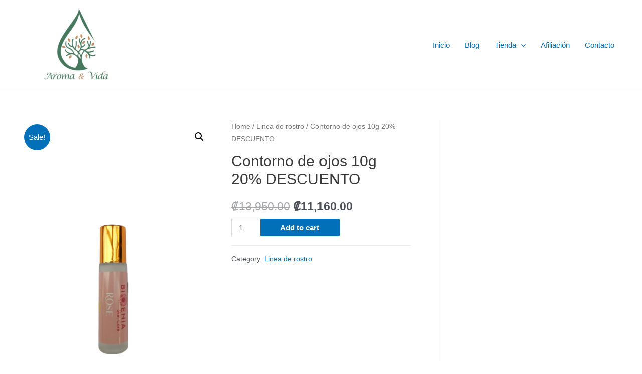

--- FILE ---
content_type: text/html; charset=utf-8
request_url: https://www.google.com/recaptcha/api2/anchor?ar=1&k=6LeGzJ0gAAAAAKX6xxe6IHx38P6C6JdsMmZ_nGs1&co=aHR0cHM6Ly9hcm9tYXl2aWRhLmNvbTo0NDM.&hl=en&v=7gg7H51Q-naNfhmCP3_R47ho&theme=light&size=normal&anchor-ms=20000&execute-ms=30000&cb=163d1yszfi5g
body_size: 48819
content:
<!DOCTYPE HTML><html dir="ltr" lang="en"><head><meta http-equiv="Content-Type" content="text/html; charset=UTF-8">
<meta http-equiv="X-UA-Compatible" content="IE=edge">
<title>reCAPTCHA</title>
<style type="text/css">
/* cyrillic-ext */
@font-face {
  font-family: 'Roboto';
  font-style: normal;
  font-weight: 400;
  font-stretch: 100%;
  src: url(//fonts.gstatic.com/s/roboto/v48/KFO7CnqEu92Fr1ME7kSn66aGLdTylUAMa3GUBHMdazTgWw.woff2) format('woff2');
  unicode-range: U+0460-052F, U+1C80-1C8A, U+20B4, U+2DE0-2DFF, U+A640-A69F, U+FE2E-FE2F;
}
/* cyrillic */
@font-face {
  font-family: 'Roboto';
  font-style: normal;
  font-weight: 400;
  font-stretch: 100%;
  src: url(//fonts.gstatic.com/s/roboto/v48/KFO7CnqEu92Fr1ME7kSn66aGLdTylUAMa3iUBHMdazTgWw.woff2) format('woff2');
  unicode-range: U+0301, U+0400-045F, U+0490-0491, U+04B0-04B1, U+2116;
}
/* greek-ext */
@font-face {
  font-family: 'Roboto';
  font-style: normal;
  font-weight: 400;
  font-stretch: 100%;
  src: url(//fonts.gstatic.com/s/roboto/v48/KFO7CnqEu92Fr1ME7kSn66aGLdTylUAMa3CUBHMdazTgWw.woff2) format('woff2');
  unicode-range: U+1F00-1FFF;
}
/* greek */
@font-face {
  font-family: 'Roboto';
  font-style: normal;
  font-weight: 400;
  font-stretch: 100%;
  src: url(//fonts.gstatic.com/s/roboto/v48/KFO7CnqEu92Fr1ME7kSn66aGLdTylUAMa3-UBHMdazTgWw.woff2) format('woff2');
  unicode-range: U+0370-0377, U+037A-037F, U+0384-038A, U+038C, U+038E-03A1, U+03A3-03FF;
}
/* math */
@font-face {
  font-family: 'Roboto';
  font-style: normal;
  font-weight: 400;
  font-stretch: 100%;
  src: url(//fonts.gstatic.com/s/roboto/v48/KFO7CnqEu92Fr1ME7kSn66aGLdTylUAMawCUBHMdazTgWw.woff2) format('woff2');
  unicode-range: U+0302-0303, U+0305, U+0307-0308, U+0310, U+0312, U+0315, U+031A, U+0326-0327, U+032C, U+032F-0330, U+0332-0333, U+0338, U+033A, U+0346, U+034D, U+0391-03A1, U+03A3-03A9, U+03B1-03C9, U+03D1, U+03D5-03D6, U+03F0-03F1, U+03F4-03F5, U+2016-2017, U+2034-2038, U+203C, U+2040, U+2043, U+2047, U+2050, U+2057, U+205F, U+2070-2071, U+2074-208E, U+2090-209C, U+20D0-20DC, U+20E1, U+20E5-20EF, U+2100-2112, U+2114-2115, U+2117-2121, U+2123-214F, U+2190, U+2192, U+2194-21AE, U+21B0-21E5, U+21F1-21F2, U+21F4-2211, U+2213-2214, U+2216-22FF, U+2308-230B, U+2310, U+2319, U+231C-2321, U+2336-237A, U+237C, U+2395, U+239B-23B7, U+23D0, U+23DC-23E1, U+2474-2475, U+25AF, U+25B3, U+25B7, U+25BD, U+25C1, U+25CA, U+25CC, U+25FB, U+266D-266F, U+27C0-27FF, U+2900-2AFF, U+2B0E-2B11, U+2B30-2B4C, U+2BFE, U+3030, U+FF5B, U+FF5D, U+1D400-1D7FF, U+1EE00-1EEFF;
}
/* symbols */
@font-face {
  font-family: 'Roboto';
  font-style: normal;
  font-weight: 400;
  font-stretch: 100%;
  src: url(//fonts.gstatic.com/s/roboto/v48/KFO7CnqEu92Fr1ME7kSn66aGLdTylUAMaxKUBHMdazTgWw.woff2) format('woff2');
  unicode-range: U+0001-000C, U+000E-001F, U+007F-009F, U+20DD-20E0, U+20E2-20E4, U+2150-218F, U+2190, U+2192, U+2194-2199, U+21AF, U+21E6-21F0, U+21F3, U+2218-2219, U+2299, U+22C4-22C6, U+2300-243F, U+2440-244A, U+2460-24FF, U+25A0-27BF, U+2800-28FF, U+2921-2922, U+2981, U+29BF, U+29EB, U+2B00-2BFF, U+4DC0-4DFF, U+FFF9-FFFB, U+10140-1018E, U+10190-1019C, U+101A0, U+101D0-101FD, U+102E0-102FB, U+10E60-10E7E, U+1D2C0-1D2D3, U+1D2E0-1D37F, U+1F000-1F0FF, U+1F100-1F1AD, U+1F1E6-1F1FF, U+1F30D-1F30F, U+1F315, U+1F31C, U+1F31E, U+1F320-1F32C, U+1F336, U+1F378, U+1F37D, U+1F382, U+1F393-1F39F, U+1F3A7-1F3A8, U+1F3AC-1F3AF, U+1F3C2, U+1F3C4-1F3C6, U+1F3CA-1F3CE, U+1F3D4-1F3E0, U+1F3ED, U+1F3F1-1F3F3, U+1F3F5-1F3F7, U+1F408, U+1F415, U+1F41F, U+1F426, U+1F43F, U+1F441-1F442, U+1F444, U+1F446-1F449, U+1F44C-1F44E, U+1F453, U+1F46A, U+1F47D, U+1F4A3, U+1F4B0, U+1F4B3, U+1F4B9, U+1F4BB, U+1F4BF, U+1F4C8-1F4CB, U+1F4D6, U+1F4DA, U+1F4DF, U+1F4E3-1F4E6, U+1F4EA-1F4ED, U+1F4F7, U+1F4F9-1F4FB, U+1F4FD-1F4FE, U+1F503, U+1F507-1F50B, U+1F50D, U+1F512-1F513, U+1F53E-1F54A, U+1F54F-1F5FA, U+1F610, U+1F650-1F67F, U+1F687, U+1F68D, U+1F691, U+1F694, U+1F698, U+1F6AD, U+1F6B2, U+1F6B9-1F6BA, U+1F6BC, U+1F6C6-1F6CF, U+1F6D3-1F6D7, U+1F6E0-1F6EA, U+1F6F0-1F6F3, U+1F6F7-1F6FC, U+1F700-1F7FF, U+1F800-1F80B, U+1F810-1F847, U+1F850-1F859, U+1F860-1F887, U+1F890-1F8AD, U+1F8B0-1F8BB, U+1F8C0-1F8C1, U+1F900-1F90B, U+1F93B, U+1F946, U+1F984, U+1F996, U+1F9E9, U+1FA00-1FA6F, U+1FA70-1FA7C, U+1FA80-1FA89, U+1FA8F-1FAC6, U+1FACE-1FADC, U+1FADF-1FAE9, U+1FAF0-1FAF8, U+1FB00-1FBFF;
}
/* vietnamese */
@font-face {
  font-family: 'Roboto';
  font-style: normal;
  font-weight: 400;
  font-stretch: 100%;
  src: url(//fonts.gstatic.com/s/roboto/v48/KFO7CnqEu92Fr1ME7kSn66aGLdTylUAMa3OUBHMdazTgWw.woff2) format('woff2');
  unicode-range: U+0102-0103, U+0110-0111, U+0128-0129, U+0168-0169, U+01A0-01A1, U+01AF-01B0, U+0300-0301, U+0303-0304, U+0308-0309, U+0323, U+0329, U+1EA0-1EF9, U+20AB;
}
/* latin-ext */
@font-face {
  font-family: 'Roboto';
  font-style: normal;
  font-weight: 400;
  font-stretch: 100%;
  src: url(//fonts.gstatic.com/s/roboto/v48/KFO7CnqEu92Fr1ME7kSn66aGLdTylUAMa3KUBHMdazTgWw.woff2) format('woff2');
  unicode-range: U+0100-02BA, U+02BD-02C5, U+02C7-02CC, U+02CE-02D7, U+02DD-02FF, U+0304, U+0308, U+0329, U+1D00-1DBF, U+1E00-1E9F, U+1EF2-1EFF, U+2020, U+20A0-20AB, U+20AD-20C0, U+2113, U+2C60-2C7F, U+A720-A7FF;
}
/* latin */
@font-face {
  font-family: 'Roboto';
  font-style: normal;
  font-weight: 400;
  font-stretch: 100%;
  src: url(//fonts.gstatic.com/s/roboto/v48/KFO7CnqEu92Fr1ME7kSn66aGLdTylUAMa3yUBHMdazQ.woff2) format('woff2');
  unicode-range: U+0000-00FF, U+0131, U+0152-0153, U+02BB-02BC, U+02C6, U+02DA, U+02DC, U+0304, U+0308, U+0329, U+2000-206F, U+20AC, U+2122, U+2191, U+2193, U+2212, U+2215, U+FEFF, U+FFFD;
}
/* cyrillic-ext */
@font-face {
  font-family: 'Roboto';
  font-style: normal;
  font-weight: 500;
  font-stretch: 100%;
  src: url(//fonts.gstatic.com/s/roboto/v48/KFO7CnqEu92Fr1ME7kSn66aGLdTylUAMa3GUBHMdazTgWw.woff2) format('woff2');
  unicode-range: U+0460-052F, U+1C80-1C8A, U+20B4, U+2DE0-2DFF, U+A640-A69F, U+FE2E-FE2F;
}
/* cyrillic */
@font-face {
  font-family: 'Roboto';
  font-style: normal;
  font-weight: 500;
  font-stretch: 100%;
  src: url(//fonts.gstatic.com/s/roboto/v48/KFO7CnqEu92Fr1ME7kSn66aGLdTylUAMa3iUBHMdazTgWw.woff2) format('woff2');
  unicode-range: U+0301, U+0400-045F, U+0490-0491, U+04B0-04B1, U+2116;
}
/* greek-ext */
@font-face {
  font-family: 'Roboto';
  font-style: normal;
  font-weight: 500;
  font-stretch: 100%;
  src: url(//fonts.gstatic.com/s/roboto/v48/KFO7CnqEu92Fr1ME7kSn66aGLdTylUAMa3CUBHMdazTgWw.woff2) format('woff2');
  unicode-range: U+1F00-1FFF;
}
/* greek */
@font-face {
  font-family: 'Roboto';
  font-style: normal;
  font-weight: 500;
  font-stretch: 100%;
  src: url(//fonts.gstatic.com/s/roboto/v48/KFO7CnqEu92Fr1ME7kSn66aGLdTylUAMa3-UBHMdazTgWw.woff2) format('woff2');
  unicode-range: U+0370-0377, U+037A-037F, U+0384-038A, U+038C, U+038E-03A1, U+03A3-03FF;
}
/* math */
@font-face {
  font-family: 'Roboto';
  font-style: normal;
  font-weight: 500;
  font-stretch: 100%;
  src: url(//fonts.gstatic.com/s/roboto/v48/KFO7CnqEu92Fr1ME7kSn66aGLdTylUAMawCUBHMdazTgWw.woff2) format('woff2');
  unicode-range: U+0302-0303, U+0305, U+0307-0308, U+0310, U+0312, U+0315, U+031A, U+0326-0327, U+032C, U+032F-0330, U+0332-0333, U+0338, U+033A, U+0346, U+034D, U+0391-03A1, U+03A3-03A9, U+03B1-03C9, U+03D1, U+03D5-03D6, U+03F0-03F1, U+03F4-03F5, U+2016-2017, U+2034-2038, U+203C, U+2040, U+2043, U+2047, U+2050, U+2057, U+205F, U+2070-2071, U+2074-208E, U+2090-209C, U+20D0-20DC, U+20E1, U+20E5-20EF, U+2100-2112, U+2114-2115, U+2117-2121, U+2123-214F, U+2190, U+2192, U+2194-21AE, U+21B0-21E5, U+21F1-21F2, U+21F4-2211, U+2213-2214, U+2216-22FF, U+2308-230B, U+2310, U+2319, U+231C-2321, U+2336-237A, U+237C, U+2395, U+239B-23B7, U+23D0, U+23DC-23E1, U+2474-2475, U+25AF, U+25B3, U+25B7, U+25BD, U+25C1, U+25CA, U+25CC, U+25FB, U+266D-266F, U+27C0-27FF, U+2900-2AFF, U+2B0E-2B11, U+2B30-2B4C, U+2BFE, U+3030, U+FF5B, U+FF5D, U+1D400-1D7FF, U+1EE00-1EEFF;
}
/* symbols */
@font-face {
  font-family: 'Roboto';
  font-style: normal;
  font-weight: 500;
  font-stretch: 100%;
  src: url(//fonts.gstatic.com/s/roboto/v48/KFO7CnqEu92Fr1ME7kSn66aGLdTylUAMaxKUBHMdazTgWw.woff2) format('woff2');
  unicode-range: U+0001-000C, U+000E-001F, U+007F-009F, U+20DD-20E0, U+20E2-20E4, U+2150-218F, U+2190, U+2192, U+2194-2199, U+21AF, U+21E6-21F0, U+21F3, U+2218-2219, U+2299, U+22C4-22C6, U+2300-243F, U+2440-244A, U+2460-24FF, U+25A0-27BF, U+2800-28FF, U+2921-2922, U+2981, U+29BF, U+29EB, U+2B00-2BFF, U+4DC0-4DFF, U+FFF9-FFFB, U+10140-1018E, U+10190-1019C, U+101A0, U+101D0-101FD, U+102E0-102FB, U+10E60-10E7E, U+1D2C0-1D2D3, U+1D2E0-1D37F, U+1F000-1F0FF, U+1F100-1F1AD, U+1F1E6-1F1FF, U+1F30D-1F30F, U+1F315, U+1F31C, U+1F31E, U+1F320-1F32C, U+1F336, U+1F378, U+1F37D, U+1F382, U+1F393-1F39F, U+1F3A7-1F3A8, U+1F3AC-1F3AF, U+1F3C2, U+1F3C4-1F3C6, U+1F3CA-1F3CE, U+1F3D4-1F3E0, U+1F3ED, U+1F3F1-1F3F3, U+1F3F5-1F3F7, U+1F408, U+1F415, U+1F41F, U+1F426, U+1F43F, U+1F441-1F442, U+1F444, U+1F446-1F449, U+1F44C-1F44E, U+1F453, U+1F46A, U+1F47D, U+1F4A3, U+1F4B0, U+1F4B3, U+1F4B9, U+1F4BB, U+1F4BF, U+1F4C8-1F4CB, U+1F4D6, U+1F4DA, U+1F4DF, U+1F4E3-1F4E6, U+1F4EA-1F4ED, U+1F4F7, U+1F4F9-1F4FB, U+1F4FD-1F4FE, U+1F503, U+1F507-1F50B, U+1F50D, U+1F512-1F513, U+1F53E-1F54A, U+1F54F-1F5FA, U+1F610, U+1F650-1F67F, U+1F687, U+1F68D, U+1F691, U+1F694, U+1F698, U+1F6AD, U+1F6B2, U+1F6B9-1F6BA, U+1F6BC, U+1F6C6-1F6CF, U+1F6D3-1F6D7, U+1F6E0-1F6EA, U+1F6F0-1F6F3, U+1F6F7-1F6FC, U+1F700-1F7FF, U+1F800-1F80B, U+1F810-1F847, U+1F850-1F859, U+1F860-1F887, U+1F890-1F8AD, U+1F8B0-1F8BB, U+1F8C0-1F8C1, U+1F900-1F90B, U+1F93B, U+1F946, U+1F984, U+1F996, U+1F9E9, U+1FA00-1FA6F, U+1FA70-1FA7C, U+1FA80-1FA89, U+1FA8F-1FAC6, U+1FACE-1FADC, U+1FADF-1FAE9, U+1FAF0-1FAF8, U+1FB00-1FBFF;
}
/* vietnamese */
@font-face {
  font-family: 'Roboto';
  font-style: normal;
  font-weight: 500;
  font-stretch: 100%;
  src: url(//fonts.gstatic.com/s/roboto/v48/KFO7CnqEu92Fr1ME7kSn66aGLdTylUAMa3OUBHMdazTgWw.woff2) format('woff2');
  unicode-range: U+0102-0103, U+0110-0111, U+0128-0129, U+0168-0169, U+01A0-01A1, U+01AF-01B0, U+0300-0301, U+0303-0304, U+0308-0309, U+0323, U+0329, U+1EA0-1EF9, U+20AB;
}
/* latin-ext */
@font-face {
  font-family: 'Roboto';
  font-style: normal;
  font-weight: 500;
  font-stretch: 100%;
  src: url(//fonts.gstatic.com/s/roboto/v48/KFO7CnqEu92Fr1ME7kSn66aGLdTylUAMa3KUBHMdazTgWw.woff2) format('woff2');
  unicode-range: U+0100-02BA, U+02BD-02C5, U+02C7-02CC, U+02CE-02D7, U+02DD-02FF, U+0304, U+0308, U+0329, U+1D00-1DBF, U+1E00-1E9F, U+1EF2-1EFF, U+2020, U+20A0-20AB, U+20AD-20C0, U+2113, U+2C60-2C7F, U+A720-A7FF;
}
/* latin */
@font-face {
  font-family: 'Roboto';
  font-style: normal;
  font-weight: 500;
  font-stretch: 100%;
  src: url(//fonts.gstatic.com/s/roboto/v48/KFO7CnqEu92Fr1ME7kSn66aGLdTylUAMa3yUBHMdazQ.woff2) format('woff2');
  unicode-range: U+0000-00FF, U+0131, U+0152-0153, U+02BB-02BC, U+02C6, U+02DA, U+02DC, U+0304, U+0308, U+0329, U+2000-206F, U+20AC, U+2122, U+2191, U+2193, U+2212, U+2215, U+FEFF, U+FFFD;
}
/* cyrillic-ext */
@font-face {
  font-family: 'Roboto';
  font-style: normal;
  font-weight: 900;
  font-stretch: 100%;
  src: url(//fonts.gstatic.com/s/roboto/v48/KFO7CnqEu92Fr1ME7kSn66aGLdTylUAMa3GUBHMdazTgWw.woff2) format('woff2');
  unicode-range: U+0460-052F, U+1C80-1C8A, U+20B4, U+2DE0-2DFF, U+A640-A69F, U+FE2E-FE2F;
}
/* cyrillic */
@font-face {
  font-family: 'Roboto';
  font-style: normal;
  font-weight: 900;
  font-stretch: 100%;
  src: url(//fonts.gstatic.com/s/roboto/v48/KFO7CnqEu92Fr1ME7kSn66aGLdTylUAMa3iUBHMdazTgWw.woff2) format('woff2');
  unicode-range: U+0301, U+0400-045F, U+0490-0491, U+04B0-04B1, U+2116;
}
/* greek-ext */
@font-face {
  font-family: 'Roboto';
  font-style: normal;
  font-weight: 900;
  font-stretch: 100%;
  src: url(//fonts.gstatic.com/s/roboto/v48/KFO7CnqEu92Fr1ME7kSn66aGLdTylUAMa3CUBHMdazTgWw.woff2) format('woff2');
  unicode-range: U+1F00-1FFF;
}
/* greek */
@font-face {
  font-family: 'Roboto';
  font-style: normal;
  font-weight: 900;
  font-stretch: 100%;
  src: url(//fonts.gstatic.com/s/roboto/v48/KFO7CnqEu92Fr1ME7kSn66aGLdTylUAMa3-UBHMdazTgWw.woff2) format('woff2');
  unicode-range: U+0370-0377, U+037A-037F, U+0384-038A, U+038C, U+038E-03A1, U+03A3-03FF;
}
/* math */
@font-face {
  font-family: 'Roboto';
  font-style: normal;
  font-weight: 900;
  font-stretch: 100%;
  src: url(//fonts.gstatic.com/s/roboto/v48/KFO7CnqEu92Fr1ME7kSn66aGLdTylUAMawCUBHMdazTgWw.woff2) format('woff2');
  unicode-range: U+0302-0303, U+0305, U+0307-0308, U+0310, U+0312, U+0315, U+031A, U+0326-0327, U+032C, U+032F-0330, U+0332-0333, U+0338, U+033A, U+0346, U+034D, U+0391-03A1, U+03A3-03A9, U+03B1-03C9, U+03D1, U+03D5-03D6, U+03F0-03F1, U+03F4-03F5, U+2016-2017, U+2034-2038, U+203C, U+2040, U+2043, U+2047, U+2050, U+2057, U+205F, U+2070-2071, U+2074-208E, U+2090-209C, U+20D0-20DC, U+20E1, U+20E5-20EF, U+2100-2112, U+2114-2115, U+2117-2121, U+2123-214F, U+2190, U+2192, U+2194-21AE, U+21B0-21E5, U+21F1-21F2, U+21F4-2211, U+2213-2214, U+2216-22FF, U+2308-230B, U+2310, U+2319, U+231C-2321, U+2336-237A, U+237C, U+2395, U+239B-23B7, U+23D0, U+23DC-23E1, U+2474-2475, U+25AF, U+25B3, U+25B7, U+25BD, U+25C1, U+25CA, U+25CC, U+25FB, U+266D-266F, U+27C0-27FF, U+2900-2AFF, U+2B0E-2B11, U+2B30-2B4C, U+2BFE, U+3030, U+FF5B, U+FF5D, U+1D400-1D7FF, U+1EE00-1EEFF;
}
/* symbols */
@font-face {
  font-family: 'Roboto';
  font-style: normal;
  font-weight: 900;
  font-stretch: 100%;
  src: url(//fonts.gstatic.com/s/roboto/v48/KFO7CnqEu92Fr1ME7kSn66aGLdTylUAMaxKUBHMdazTgWw.woff2) format('woff2');
  unicode-range: U+0001-000C, U+000E-001F, U+007F-009F, U+20DD-20E0, U+20E2-20E4, U+2150-218F, U+2190, U+2192, U+2194-2199, U+21AF, U+21E6-21F0, U+21F3, U+2218-2219, U+2299, U+22C4-22C6, U+2300-243F, U+2440-244A, U+2460-24FF, U+25A0-27BF, U+2800-28FF, U+2921-2922, U+2981, U+29BF, U+29EB, U+2B00-2BFF, U+4DC0-4DFF, U+FFF9-FFFB, U+10140-1018E, U+10190-1019C, U+101A0, U+101D0-101FD, U+102E0-102FB, U+10E60-10E7E, U+1D2C0-1D2D3, U+1D2E0-1D37F, U+1F000-1F0FF, U+1F100-1F1AD, U+1F1E6-1F1FF, U+1F30D-1F30F, U+1F315, U+1F31C, U+1F31E, U+1F320-1F32C, U+1F336, U+1F378, U+1F37D, U+1F382, U+1F393-1F39F, U+1F3A7-1F3A8, U+1F3AC-1F3AF, U+1F3C2, U+1F3C4-1F3C6, U+1F3CA-1F3CE, U+1F3D4-1F3E0, U+1F3ED, U+1F3F1-1F3F3, U+1F3F5-1F3F7, U+1F408, U+1F415, U+1F41F, U+1F426, U+1F43F, U+1F441-1F442, U+1F444, U+1F446-1F449, U+1F44C-1F44E, U+1F453, U+1F46A, U+1F47D, U+1F4A3, U+1F4B0, U+1F4B3, U+1F4B9, U+1F4BB, U+1F4BF, U+1F4C8-1F4CB, U+1F4D6, U+1F4DA, U+1F4DF, U+1F4E3-1F4E6, U+1F4EA-1F4ED, U+1F4F7, U+1F4F9-1F4FB, U+1F4FD-1F4FE, U+1F503, U+1F507-1F50B, U+1F50D, U+1F512-1F513, U+1F53E-1F54A, U+1F54F-1F5FA, U+1F610, U+1F650-1F67F, U+1F687, U+1F68D, U+1F691, U+1F694, U+1F698, U+1F6AD, U+1F6B2, U+1F6B9-1F6BA, U+1F6BC, U+1F6C6-1F6CF, U+1F6D3-1F6D7, U+1F6E0-1F6EA, U+1F6F0-1F6F3, U+1F6F7-1F6FC, U+1F700-1F7FF, U+1F800-1F80B, U+1F810-1F847, U+1F850-1F859, U+1F860-1F887, U+1F890-1F8AD, U+1F8B0-1F8BB, U+1F8C0-1F8C1, U+1F900-1F90B, U+1F93B, U+1F946, U+1F984, U+1F996, U+1F9E9, U+1FA00-1FA6F, U+1FA70-1FA7C, U+1FA80-1FA89, U+1FA8F-1FAC6, U+1FACE-1FADC, U+1FADF-1FAE9, U+1FAF0-1FAF8, U+1FB00-1FBFF;
}
/* vietnamese */
@font-face {
  font-family: 'Roboto';
  font-style: normal;
  font-weight: 900;
  font-stretch: 100%;
  src: url(//fonts.gstatic.com/s/roboto/v48/KFO7CnqEu92Fr1ME7kSn66aGLdTylUAMa3OUBHMdazTgWw.woff2) format('woff2');
  unicode-range: U+0102-0103, U+0110-0111, U+0128-0129, U+0168-0169, U+01A0-01A1, U+01AF-01B0, U+0300-0301, U+0303-0304, U+0308-0309, U+0323, U+0329, U+1EA0-1EF9, U+20AB;
}
/* latin-ext */
@font-face {
  font-family: 'Roboto';
  font-style: normal;
  font-weight: 900;
  font-stretch: 100%;
  src: url(//fonts.gstatic.com/s/roboto/v48/KFO7CnqEu92Fr1ME7kSn66aGLdTylUAMa3KUBHMdazTgWw.woff2) format('woff2');
  unicode-range: U+0100-02BA, U+02BD-02C5, U+02C7-02CC, U+02CE-02D7, U+02DD-02FF, U+0304, U+0308, U+0329, U+1D00-1DBF, U+1E00-1E9F, U+1EF2-1EFF, U+2020, U+20A0-20AB, U+20AD-20C0, U+2113, U+2C60-2C7F, U+A720-A7FF;
}
/* latin */
@font-face {
  font-family: 'Roboto';
  font-style: normal;
  font-weight: 900;
  font-stretch: 100%;
  src: url(//fonts.gstatic.com/s/roboto/v48/KFO7CnqEu92Fr1ME7kSn66aGLdTylUAMa3yUBHMdazQ.woff2) format('woff2');
  unicode-range: U+0000-00FF, U+0131, U+0152-0153, U+02BB-02BC, U+02C6, U+02DA, U+02DC, U+0304, U+0308, U+0329, U+2000-206F, U+20AC, U+2122, U+2191, U+2193, U+2212, U+2215, U+FEFF, U+FFFD;
}

</style>
<link rel="stylesheet" type="text/css" href="https://www.gstatic.com/recaptcha/releases/7gg7H51Q-naNfhmCP3_R47ho/styles__ltr.css">
<script nonce="QVnfVYmNeaTzEenXYY3NeA" type="text/javascript">window['__recaptcha_api'] = 'https://www.google.com/recaptcha/api2/';</script>
<script type="text/javascript" src="https://www.gstatic.com/recaptcha/releases/7gg7H51Q-naNfhmCP3_R47ho/recaptcha__en.js" nonce="QVnfVYmNeaTzEenXYY3NeA">
      
    </script></head>
<body><div id="rc-anchor-alert" class="rc-anchor-alert"></div>
<input type="hidden" id="recaptcha-token" value="[base64]">
<script type="text/javascript" nonce="QVnfVYmNeaTzEenXYY3NeA">
      recaptcha.anchor.Main.init("[\x22ainput\x22,[\x22bgdata\x22,\x22\x22,\[base64]/[base64]/[base64]/KE4oMTI0LHYsdi5HKSxMWihsLHYpKTpOKDEyNCx2LGwpLFYpLHYpLFQpKSxGKDE3MSx2KX0scjc9ZnVuY3Rpb24obCl7cmV0dXJuIGx9LEM9ZnVuY3Rpb24obCxWLHYpe04odixsLFYpLFZbYWtdPTI3OTZ9LG49ZnVuY3Rpb24obCxWKXtWLlg9KChWLlg/[base64]/[base64]/[base64]/[base64]/[base64]/[base64]/[base64]/[base64]/[base64]/[base64]/[base64]\\u003d\x22,\[base64]\x22,\x22d8ObwqA4w69Zw73CscOtw7zCg3BlRxvDp8OGdFlCQsKVw7c1LkXCisOPwoHClgVFw6EIfUkQwowew7LCn8K0wq8OwrDCq8O3wrxUwrQiw6JJPV/DpCtjIBF8w6Y/VE1gHMK7wrPDuhB5W08nwqLDtcKRNw8INEYJwpDDtcKdw6bCpsOgwrAGw4DDpcOZwptnQsKYw5HDr8KxwrbCgGFXw5jClMKzRcO/M8Kqw5rDpcORSsOTbDw6bArDoT0vw7Iqwo3Dk03DqAzCp8OKw5TDnBfDscOcThXDqhtmwpQ/O8OHJETDqHnCqmtHPsO2FDbClBFww4DCry0Kw5HCqjXDoVtOwrhBficdwoEUwp1qWCDDiVV5dcOlw6sVwr/DlMKEHMOya8KPw5rDmsOLdnBmw5rDncK0w4NRw6DCs3PCo8Omw4lKwrZ8w4/DosOaw5kmQizCnDgrwoYbw67DucOjwq0KNkxawpRhw4zDjRbCusOGw6w6wqxXwrIYZcOpwp/CrFpJwoUjNF4Tw5jDqWbCuxZ5w50vw4rCiHrChAbDlMOhw4pFJsOxw7jCqR8QAMOAw7IHw5J1X8KUScKyw7dcSiMMwoUMwoIMFBBiw5s/[base64]/[base64]/CqG/DicKTw6TCnzvDui/DqhXDssKLwrvCr8OdAsKrw6k/[base64]/CiWPCn8KcHignRSISwqrCv3bDuXnCsiPCtMK5w7Mhwodhw51IdHF4SjLCjkclw7AEw61pw5nDpjXDhjTDncKaKnlow6HDgsOEw6/CqBTCtsKlZ8Oww7FtwpEhZBFccMKsw5zDn8OQw4DCn8KuN8OCWCXCoS5vwpbCjMOIH8KEwrRAwqZ2MsO9w6xjGnzCjsOwwqF9ZsKxKhPCrsO8fCQDW0EgcT7CozJUGH7Dm8KmW1B/a8OrRcKvw63CuWfDmcOFw58Gw67CrSTClcO+PkbCtcOsfcKLASbDj0zDiE9PwqQ3w59tw5fCo1DDpMKQbivCn8OBJmHDmSLDqEUKw77DoAEjw5s1wr7Cs2sQwrQZdMK1BsKEwq7Dgzg+wqfCssOKf8OOwpBFw4gOwrfDtQ4lBX/CgXTCvsKBw67CpU3DqWQxYlk6VsKjwplawrXDk8Omwp7Dl2/CiTFRwq0XccKXwrrDgcKiw5rCpiYNwrdxG8K7woXCoMOPWFAkwpgHCsO3csKQwq8ERzTChR0xw4rDisKdOXVSUjDCncONEMOrwoLCiMKgG8K+wpoiLcOwI2jCq1TDrcK3UcOmw4DChMKNwqtmTgkzw6h2UWzDl8O5w4lrIA/DjE/CqsKvwq86XnEnw7bCplFgw59jFCPDisKWw47CtHRfw6VGwp/[base64]/[base64]/CgX3CoknDgC5eAMOLeU5jPcKrw5jCv8KufW3CjjnDvhbChsKVw78pwrc/dsOfw7TCrMOew5A8wpxDG8OFbGR3wrILVh7Dn8KSfMOIw4DCnE4HGwrDqE/DrsKyw7zClcOKwqPDlDQkwprDpV3ClsOMw5okwqHCiSd3S8KdPMK2w6bCvsODfhDClEtww5fCp8OkwpVHw5/Cl1fClcKoewIzFyc+WDRhWcKZw7DCnAdXZMOVwpEyRMKwdFHCssOswprDncKXwr5EQU88AykqVUk3XcO8w7cxAibChcOCK8Ouw48/RX/DnifClHHCm8KCw4rDtwNjRnItw517BR3DnUFTwqkuFcKYwrbDh1TClMOWw4NIw6PCm8KHT8KcYWzCqMO6w4zCmMOoCcO7w5HCk8KNw5IPwqYawpFuw4XCtcOJw5cFwqfDs8KYwpTCtghCBMOMW8O/Z0HDgHBIw6nCjX8Nw4bCtDQqwr8lw7vClyTDimJ+UsKqw6lCFsOuEcOgHcKLwrUnw5HCvgnCqcO/OWIHOSbDoUXChyBLw7shasKwPzl9MMOpwp3CpT1WwqxVw6TCrjtNwqfDgDdNIT/CosOqw5k8cMOZw4bCpcODwrZRGGjDqWM2QFkrPMOWI0dzRHXCjMODcTNqaElIw5rCgMOHwobCvsOVIE0ULcKWwpZ5wpAlw6rCiMO/MUfCpj1KYMKeRhjCrMObKwTDs8KOJsKvwrMPwpTDlDLChGHCpBzCiEzCjkrDp8KuHi4Iw5FWw5MdKsK6T8KNfQ16OQ7Cq2LDjzHDpGzDu3TDpsKYwodcwrnDusOuIlLDuBzCrcKyGy3Ci3zDvsKKw7c9R8OCBU9hwoDCliPDtU/DgcKQCcKlwrLDljEFc1jCpC7Do1bDkywoWBXChsOOwq86w4TCpsKfYxfCsx1/Mi7DosKCwpLDjm7CocOYEy/DpcOXH0BVwpZuw7bDt8OPTR3CtMK0Bg0hAsK/YDXCgz7CrMOgTEbDsikcN8K9wpvCgMK0TMOEw6DCniZFw6Bmw7NwTj7Dl8OCdsO1woBSP2tSMTB/JcKDHARAXD7DpARWBU9SworCqinClsK1w7rDp8Ogw5IoCTPCicK8w54lRDjCi8OrXRZUwpUFeURONcO2w5DDlMKIw5xIw7QcWD7CtmJOFsKgw7NCQ8KGwqsGw6pTY8KVwqQtDCkCw5dYS8KYw4x1wrHCpsKwLEzCpMOQRScVw4I/w61ybyzCscO1DVPDqwAJFTBvSQwNwoQySyHCsj3DjMKhEQJ6EsKvHsKAwrk9eCjDln3CiHc/wqkBS2TCm8O7wrHDvD7Ds8O3YsOYw4EIOBlTED3DlRFcwpTCoMO6GT7CusKHPw90H8O1w77DjMKMw5HCnQzCjcOENGnCqsKJw640wrvCrD3CmsOOLcOUw5QSfG9cwqnDigtuQyLDiQ4VVxocw4pYw6jDk8O/wrMPGGY+aiwKwp7Cm1vCpWovEMKwDinDp8OkbgjDvwbDrsKdcT94YcK1w6PDgkApw5vCuMOIMsOgw4/Cu8O+w58Cw7jCq8KCQTPCmmZiwqjDqMOrw44ZYQnDicOdJMODw4MHH8Oww6/[base64]/DomQ5w4ppworDisKQwqfDocOkfSR/wp5EWsKKYAsINRnCoFxtVi9CwpQ5R0ZUWEx1OVlXDz4Xw7A5MlXCq8K8CsOqwqDDkw3Dn8O5AcOEbXdewrrDgsKaXjlLwrwYRcKww4PCpAfDusKkdADCicK4w7LDgsK5w4J6wrTCuMOBF0wnw4TCmUTCngTCvkUmSxw/YAdwworCscOowqg8w4HCgcKUb1HDjMKRZinDqHLDlj/CoCZOw51pw6rCjCQww6bCixIQGU/CoSkPYErDrz8Zw4vCn8OyOMOlwqbCtcKDMsKSPsKhw6J+w4FIwpXCnzLChhQMw4zCuApCwqrClxHDgsOOEcOdfVFMPsOhPhsKwoHCoMO+w6BYYcKOfG/CuRzDkCjCh8K5PiBpXsOXw6bCpwXCmMOfwqHDimFDc2rCj8O3w53CrMOxwoXCrRpHwofDp8KgwoZlw4AEw6EgMFcGw6TDgMKJBgLCsMO/Vi7DvmXDgsO0P2ZGwq8/wr9iw6dkw6nDmyVNw7IbN8O9w4BlwqXDiy1sXsOawp7DocO/[base64]/CrHXDnll0XcKEbcObEcOUw7RoYTNqw6wbSS1QTcOVfzJIH8KLe3Jdw7PCgQgDNA9UEcOywp1CT3LCuMOwD8Oawq/CrAALbMOHw5k6fcOzFRlXwrlhbTXDo8OvacO5wpfDl1TDvzESw6d3IMKkwrzCmGV6f8OYwoRKKcOXwp5+w4XCk8KcNTjClMOkZGHDrgo1w5sxUsK5QsOgUcKFwpwxw5/CrygIw40kw5ddw5M5wowdQ8KCNwIKwodBw7tcMXfDkcOvwrLCpVAbw4ZUI8OYwozDisOwRCNewqvCombCiHvDjMKMZQNPwrDCrXJBw6PCqxx3eHTDrsOHwqpEwojCgcO1wrU/[base64]/w5NYfcKPSMOXw7fCscOkwow/fMOAwqnDjwjCsMOCwq3Dt8OGO3o3HCTDu27DpCQjI8KEFCfDssKhwrU/[base64]/CpA4uBSdaw7lac1AMDh8nDX1lw5Uqwq8qwoM0wrzDpDUWwpQGw6xwH8Oyw58YFMKCMsODw4tsw6NMVWVMwqVLDcKuw5wgw53DumhYw6hkWcOpbwtHwoLClsOLVcOXwoAwLBgrBsKGL3/CjgRxwpbCtcOyO1TCsxjCpcO3CMK6WsKJfcOxwqDCrWgmwrkwwoHDozTCtsO5FsO0wrjDhsOzw7omwqZdw4gbFjDDuMKaF8KCVcOnRH/Dj3fDnsKRw4PDn3kMwot9wonDu8O6wqhaw7LCmMKgbcOxV8K+H8KFUl3Cj1xkwq7DozhJcRDDpsObVFIAOMOZDsOxw7dRTSjDscO3K8KEQi/DsAbCj8K5w5nDp1Vjw6B/w4IBw5TCuzTCjMKVNSgIwpRBwqzDi8KQwoTCj8OGwogtwovDkMKIwpDDhsKWwoPCu0PCr11QehsTwq3DgcOnwqsSZnY5cDfCmys1K8KRw6Zhw7/DusKewrTCusO4w7pAw7kRP8KmwoQAwpcYAcOQwr3DmXHDiMOZworDmMKFMsKjSsO9wq13IcOPT8OpUlrCr8K/w43DgGrCscKcwq8qwrrDs8KJwqHDrERawoDCnsOBBsOmG8OpfMOGQMOcw5Fzw4TCpsOOw6fDu8OYw4zDg8OpSsKCw4ogwotzGcKSw60OwoLDjgIwQVQPwq9fw7lQU18qWMOGw4fCpcKbw5jCv3LDqQwyC8OIWcORE8OtwrfCvsKASzHDnjB3IxjCoMOcE8OufEI/WcKsKErDscKDDsKYwpzDt8OJLsKGw6nDgl3DjS3CrxTCjcO7w7LDu8K8EEIUMFVNFhLCnsKdw43CpcKXwprDrsOURcKSEBRpR11swpABV8OqNlnDj8K/[base64]/LcOxw54MwpzCqMOgw6PCs8OqwpErZkvCuHfDgMKBa1LCkcKAw7jDuxPDilPCrMKEwoZIJ8OrWcO0w7XChw7DjTJkwqfDvcK0SMO/w7TDvcOew5xaO8Oqwo7Dn8ONLMO0wrVTa8KVYw/DlMKUw57CmjgswqXDrcKIOXjDv2PCo8ODw4RrwpgJEsOSw4sjIsKoJE/[base64]/[base64]/CncOJw7vDu8K7wojCim7DsMK5acOsH8Kdwq3CrMKzw4DChsOww5HChsKrw4JNTjFBwrzDjhnDsDxBX8ORT8Kjwp/DisOfwpINw4HCrsKPwoRYfw1AUjFKwokQwp3Ch8OASsKyMzXCl8KzwrXDlsOvCMObccKdEcKOd8O/VgvDoC7CnSHDqFfCksOlPTfDonDDjcO+w60gwrfCihV4wpnCtcOSeMKqf3lvc0w0woJ6EMKhwr/DhyZVCcK4w4MPw7wJTlDCj18cbERmQz7CiEEUfSLDmXPDhlYZwpzDiGVTw77CicK4a39FwpHCqsKbw59vw40+w6FQUcKkwrrClHfCmUDDpncew4jDjTDDocKbwrAswqMvaMK0wp7CuMOlwqUww6ILw7DCgx7CkCFdTm3CkMOJw7/CmcKaNMOew4TDvH3DnsOvb8KAPS8Lw5HCk8O6FH0ONMK3cjkWwrULwrglwrYOcsOcPlDCscKPw5c4asKdTRl/w6UkwrbCrT90YsOyL0DCssOHFgvCgsOoNDdRwqNkw7kFccKVw4jCocOlDMOqbxEpw5nDscO9w70qGMKXwqgLw7/DswxTAcOGLjHCk8OkWSzCkWLCswbDucKVwo/CisKrAhDCpsOwAyMbwopmLwtpwrspU33CjTzDjiQjG8OoQMKHw4zDmkvDu8O4w4vDl37DhXDDtX7CkcOrw5BJw4QJXmErMcKGwqvCkCjCr8OhwrPChyQUMXheDxjCm1Vaw7bDoyskwrtRK1bCpMKew7/Dl8OOY3nDoi/CgcKPVMOYOWU2wobCt8ORw4bCmDUpD8OSBsOHwr3CuEvCpybDkU3DmBnCu30lU8K/MkhLDwkwwpxJesOPwrUCSMKkTyQ5dV/DmwXCi8KPcQbCrjoMM8KoG2TDq8ObGG/DqsOQbcO4KQQrw6bDo8O/[base64]/[base64]/eDVJecOrIsKEQmfDvnATAGzCuFkVw4xLJ1XChcOlLsOFwpnDu0TCssOzw4DDpcK5FCEVwoPDgcKewqR/w6F+IMK8TcOic8O5w45Uwq3DmAXCk8OOHBTCu0XCo8KsXjfDt8OBYMO+w73CicOuwpEuwoF8Tn7Do8OGJgRNwpTCtRLDqnzDhXUqVw0Awq/DpHEcLybDtlLDk8OJKy8hw7FRQldncsK6AMO6NUPCkUfDpMOOw7AZwrpSW05Uw51hw5LDowjDrkQQPsKXBXMUw4JWSsKgbcOhw4vCvG9Kwpdkw6/CvmLDgkHDk8OkOHnDl33CoWttw78nRDTClsKRwpRxTMOIw7/CikvCtlXCmj5yXcOnKMOidcO5KC42HkpAwrsswo3DlBEjN8O5wp3Di8O/[base64]/Ct8KoTTpyw7TCkgtkw6rDnAVXU3wlwo99w6xQLsOUC3fCoXPDicO/[base64]/[base64]/Dvgg1wrlnwpXDgMO1w7ZFw7XCscKKKiwHw7hSZMKxcn/DiMOHGMOobBF2wqvDggTDusO9VCcQQsOOworDrjM2wrDDgsKlw516w67ClxZfMMOuTsOpLzHDkcKkRBEDwpgYYcOSX2nDu1NYwpYRwowXwqB2RTLCsBnCq1/DjyrDhknDosOSSQ1teGskwqHCrWA0w5TDg8O8w64Ow57Dv8OlU2w7w4BWw6d5UsKHA2rCqhvCqcKkbA8ROhPDicOkdjrCqSgEw50HwrkDAC1sDWjDp8O6XF/[base64]/IkIdw4PCtT0Ow6ARI8K2wqlIYMO9GyBqTXArXMK+wofClgNUOsKLwqZLSsOMI8KnwovDu10Hw5fDtMK/wo9qw7U1XcOQwp7CszHCjcKNwpvDj8KNb8KicnTDoiHCgWDDksKjwqzDsMOkw4tkw7htwqnDsWbCgsOcwpDDlU7DjsKqCnocwqQ5w4hJXcKowp4zJsKJw7bDp3PDkz3Dowkpw6tEwqDDulDDt8KRbMO8woXCvsKkw5IPETTDjSZcwqxpwqt2w5k2w4Z9esKyDV/DrsOiw4/CtcO5TkQSwpFrag1uw6PCuXXCsXgVZMKIEUHDtSjDr8Kuw4/CqioBwpbDvMKQwqoLScKHwo3DuCTDugnDiiQUwonDnX7DvlALBcOWG8KPwojCvw3DoyHDj8Kvwo4hwpl3KcO8w4A2w7I4IMK6wqkJAsOacV8nO8OYAcOpeRtaw5c1wpjCp8OwwphKwrDCgh/DqBtATSvChXvDvMKnw65wwqPDuD/DrB0vwoLCp8Ktw4LCrRA9w5zDpWTCvcKlX8K0w5XDssKCwr3DpGk1w4Z/wr/CrMOKN8KtwpzClmMdJQ8qSMKZw6diWDUIwqxIccKJw4nCksOwXSnCgsOcfsK2AcKZXWkgwo7DrcKSe3fDj8KndUbCkMKWYMKQwoQOTRfCvcO6wq/DvcOfYMKxw40Ew75RAwU+AV5Hw4jCtsONZXp+AMO4w7LCh8OpwqxLwojDu2ZBFMKaw6UwBDTCssKfw7vDpDHDkhfDm8Kgw5dSXBFZw5scwqnDucKiw4p9wrzDlTkcw5bDnsKNPUUmw45LwrYwwqcxwq0+d8OKw5NgAGUVMGDCimUsNGI/wrrCrENVCELCnDfDpMK9XcONT1PCjUFeNsKzwqPCtGwgw5vDiHLCuMOKdMOgEGILBMK7wrhIwqEAbsKpAMOuHzDCrMKqEVt0wrzCv1sPK8Oiw77DmMOgw6TCqsO3w6wRw51PwptRw4U3w4TCjnYzwqcuHFvCgsKBUsKrwox/w6zCqyBkw6Fpw5/DnmLDshLCg8KLwrhgAMOAYsKKGQnCqsK2aMKww741w7/CtAxOwoosAFzDujxRw4MMADhCekTCqcOvw77DpsOEZ3JZwpjCrhc8ScODMxNFw5l3worCjBzCnkjDqGrCkMOcwrkqw4dzwpHCj8O/R8O4dhzCm8Kiwo4vw7NUw597w4FKwpoEwqVOw4cZIAFRw797WHAUBSDCjUk0w53Dp8KRw4nCtMKlYMO6GsOxw6tFwqZibmrCimQ0M3IiwqnDvAobw4PDr8Kyw4QaByIfwrLCuMK/alfCqMKcIcKXcyLCqEcNIz7Dr8OeR2F8SMKdM2/[base64]/CsGdbcQkYw7nDmMOjw7Rpwrx4w7rDgsKtRzPDrcKkwpkKwp0wHcKGRiTCjcOTwojCh8OUwrjDu0ocw5nDmzN6wpQWXzrCg8OJNjJgdDs0GcOaSMOwMDF9NcKWw5/DvmRWwpUkWmfDnmQYw47Cq3/Dh8KkdQE/w53Cn2FewpXCpBpZQXLDhjDCoB7Dq8OOwrbDsMKOLnnDixvDk8KcADRWw4bCgmlUwr48SsKYCcOtRDVLwoFDZ8KcDHUWwoYlwpzDoMKGGsOjIybCsxfDk3/DoXfDk8Oiw6zDpsKfwpVlG8O/CnddInchBSHCtmnCnQnCvV3DinIqE8KnFMKXwrHDmC3DhXnClMKbXELClcKzfMOFw4nDn8KQccK6G8KCw51GJlsswpTDjz3Cm8Kow57CkjDCuUvClS9ew43CqsO7wpVIJMKOw6zDrAPDhMOSFT/DtMONwqE5WiFECMKgJ0tzw5tbacO3wo/[base64]/ClMKowpbDvxvDqcOySCnCn8O1wrHDrBkMw4hCw64xWMKFw7U0wpbCmQAPcS9uwp/DvHnDoVldw4xzw7vDp8KnVsO4wrUKwqVbb8Krwr1/woBtwp3DvW7CmcOTw697Tg5Xw6hRGCvDi2jDp1V5DF58w7x8QGV2wpZkOMOib8OQwrLCsETDm8KmwqnDpcKTwpRYeALCqGZVw7RcG8OHw5jCsFZMWH7CrcKdYMOoOC52wp7CklHCuhYewqFHw7XCs8OyYQxdKnhSdcO8fsKkccKfw5/CjcOiwpQdwqoaUkrDn8OBJS0ewq/DqcKTVxcrXMK4K3PCpWgxwrUDF8OMw7UMw6E3OnhMKjxhw6xWAcOOw7DDgzBMZwLChsO5V2bDpsK3w49GHkkzMgrCkE7CsMK6wp7ClMKOIMKow4kmw73DiMKOJ8OzLcOfH1Mzw6xIJsKawqtFw5XDlXfCkMKKEcKtwonCpWDDgj/CqMKrclpow6E+KALDqUvDhQHDusKtCgdFwqXDjnXCtcOHw4nDk8K9PQUsKMOiwrLCmX/DtsKbFjoFw7ZTwqvDo3HDiB9JDMOvw4fCgsOBMhjDhMKif2rCtsOJYXvClcOPZg7DgT80M8KRYcOLwoLCr8KFwpTCrAvDr8KGwoVKRMO6wpNtw6PCmGbDoHDDp8K5IyTChh3CssOTJmnDhMOew6/DuWdEC8OmZiLDicKKZ8OYe8K2w7MRwpxywpTCsMKxwp/Cq8KfwqAkwpjCtcO/wrLDpUfDjEN0LCJJYyR3wpdpCcOAw7xnwpzDsCcqI3PDkFgkw4Uxwq9Lw5LDgx7Cp3k5w7zCkWhhwpvDjX3CjDZpwqoFw7xdw6JIOyjCuMKqccOtwpjCrMKbw5hWwqpVTRIZcwtvW3HCth8FT8O/w53CvTYLAyzDtyoaZsKqw4HDgsKgNcKQw6B4wqkOwrXDlC9nw7MJejxuDj9eK8O3MsO+wpZnwo/DrcK5woZBL8Khw71xCcOMw4gYACEew6hZw7HCusOwEcOnwrXDu8ObwrrCiMOxX20uGwLCgD9mEMOuwpvDrCXDknnCjxrCncKwwq0AfQvDmF/DjsKxTsOCw5Ucw5Msw4PDvcOnwpRTAwjCqyoZdjMmw5TDq8KxI8KKwqTCvQV/wpMlJSPDmMOYVsOJC8KIQcKcw7TCg25Vw4bDuMK1wrVGw5LCp0bDiMOjRcOQw51fwqXCvSvCnXp1Ri3CksKSw6gQTkLCiDvDi8KicmLDtD9IZT/[base64]/CpRXDk8OXJUbCgsOFRXvDo8K/w65mw4XDnRtUwoXDqm7DomzChMOJwrjDsTEHwrrCvMODwprDmHnCr8O1w4fDqcO/TMK4YSUUHMO5Zkl+MFopw6V+w5rCqTjCnGbDusOaFQfCuQfCnsOdA8O5wpHCtsOUw48nw4HDnXzDtkkwTl8/w7HClDnDjcKnw73Cs8KOasOSw6oSNiRzwp00MltdJhR8M8OVYDnDlcKURA4nw4o5w5TDm8KfccKQdzTCpztTw6ErdHLDtFweXMOywofDv3TCmHN5RsOpWAhswpXDp1QMw4RvbMOvw7vCr8OlecKBw47Cmw/DimIDwro2w43DusKowqhkO8Ofw6bDpcKsw6QOCsKTSsORG1fCki/[base64]/f8OcPsKyMVzCsCvCrcK4YlM8QSZcwoQHQwJCw7fCmBDCmT/DlgjCgyZhNMObEVQDw5g2wqHDncK2wpnDjsKyFCddwrTCo3V0w65VXRVWDgjCuh7CliHCosOVwqkYw5PDtMOCwqxYNUovcsOHwqzCoRLCqDvCjcOWAsKuwrfCp0LCqsKxesKBw6I+PBB5X8Kaw7gPIxXDpMK4U8Kow4LDvE80VCTCiBNxwqAAw5zCsQvCoRQYwr/Dt8KYw64Cw7TCnWwEPsOte2shwrdBDsKmeC3CtMKYQirCplY7wr85G8KjCMK3w6dmdMKoaArDv0R/[base64]/CnDkxPMKlw78oJQDDtcKsMcOTJBPCqzgebGV3acO0eMKEwr4eCMOQwpHDggRKw67Cm8O2w5rDtMKBwqTCtcKjVsK8UMORw6pcYsKww4l4K8Onw7HCgsKOfMOLwqUZIMKowrtDwp/[base64]/DjBxMScKMQcKewrLCtMKGbRfCvENow6HDoMOhw7TDgMKJw5cgw54GwpnDp8OMw6jDhMOfBcKzHxvDkcKfUMK1U1zDgMOkEFnCnMO8RmzDgMKgYMO6ccOJwrksw485wodDwrbDpxHCusOFRcKzw7bDoz/DggomEgrCrn8tdnXCuQDCu2DDiR7DocK3w6hpw5jCqMOawqsiw794AnQkwoMgFcO1SsOvN8Kbw5FYw5EOwrrCvSfDpMK2bMK9w6vCp8O3wrF8YkTDrCXCvcOSw6TDsWMxZidzwqNbIsK0w4JBfMO/wo9KwpNNb8KCbBJSwqnCqcKBLsKlwrNsXS/DmDPDlibCkEkvY0nCpVDDjMOpb3gEwpI7wpXCihh7bWVcFMKmAnrClcOabsKdwolLa8Kxw7Ehw5/Cj8O7w61fwo8gwpI/IsOHw4M9cV3DmDIBwpACwqrDmcOrAUodasOnKX3DkULCmyZeKz5Ewq5HwozDmR7Cpi3Cilxvw5fDq3jDp3EdwrcTwrDDiRrDuMKZwrMiDhlGOcK2w7HDucO4w5LDmMOwwqfClFl+TMOEw6xcw53Dj8KtclBGwq/ClFczWcOuwqLCqsOGOcOPwqkzM8OLOsKoaksDw4QZXsOhw5nDs1XCp8OPWBkgbyVGw77CnApOw7bDsR1NXsK6wqojV8OKw5vDk13DvsO3wpDDmVpPKS7Di8KcO1zDiGlBeQfDmcOewq/DpcOrwqPCihjCsMK9MjXCksKTwpYUw5DCvEJiw4IMMcKOYsKxwpzDk8K5dG12w7TCnSotciBSY8KAwoBrSMOdwqHCpQzDmAhcTcKTEzPCmcKqw4nDgsKLw7rDgklyJjUSB3hKBMKowq1SXX7DlMKFGMKHZSLCpjLDoh/[base64]/w7RgYsO/w5bDtCRjw4lvwqXCmwNEccOEwpHDpcO/C8K1w4DDlsKoXsKowpPCvwFfWnMsaCjCqcObw5FgCsOWJDFyw6LDn0rDvBrDuXALR8K9w4hZdMKowpIVw4/DtcOwc0DDpcK/ZUfCvHDDlcOrE8OHwojCrXYZwrDCrcOYw7vDusK0wpHCqlg/G8OzZnwlw7LDssKfwoXDsMOEwqrDjsKWwocHwpRZV8KUw53CuwEteHIqw60hd8OcwrTClMKLwqQ1wqLDqMOIScKfwpbCtsO/SnjDn8KwwqQmw4kTw4lZSW8XwrV2HHEqIMKsamvCsQAOB1kxw7TCnMKcY8OLB8KKw5kCwpVVwrPCisOnwrvCr8KXdD7DulPCrnZAek/CmsO/wphjFwVUw53DmGRfwrbCvcKwFsObwrQ3woV1wrB+wrlOwofDvkPCvxfDqSDDpgjCnzRze8OhCcKMfWPCvn7DiUIFfMK2w7TDhMO9w7cVdsK6DsOTwpDDq8KWMGbDnMO/wpYNw4xIw77CusOHV2zCsMO7OsOqw4nDh8OPwoYGw6EeQynCg8KCc33DmzLDq2IdVGpKIsOAw5vCom9ZFlTCvMK+VMOIY8OtUiRtaRsLHz/ChWfDi8K4w7jChcKfwrlLwqXDg1/ChVDCpQPCg8OVw53DlsOSwpsww4Y4LWYMUF95w6LDq3nCojLCvSzCmcKdHHh8AFNpwp8jwqhUT8Knw4t/eHzCqsK+w5XCjsOCb8OHcMOew67CkMOkwpjDgynDjsO8w5HDlMKACmYpw43CjcOzwr7DmjVnw7HDrcK2w57CgCUvw6IEJMKMUSPDv8KAw589ZsOUI0XCv0x6JGFxTcKiw6FvNyXDiG7CuwZgLVJ7UDvDh8OywonCnnHClRQVag90wooJPkkewrfCtsKOwqFEw5Z/[base64]/K8OXw7DCuMKYdMOnbFnDmMKqwqLCuz3DizbCg8KjwqHCocKtWMObwrPCnMOgc2fClHvDuDfDrcO6woYEwrXDkC0Ew7xQwrp0P8OdwpTDrifCqMKXIcKoPyNEOMKSGgfCtsOUCTYtLMOCKMKXwpYbw4zCsxs/GsOJw7lpYAXCqsO8w7/DvMO+w6dmw5DDhB8+QcK5wo5oJmfCqcKMbsK2w6DDgsOjYsKUZ8OCwqkXb2wew4/DiR8JTsK9woXCvjo5dcKwwqlbwpEBHW8TwrFxNzIVwqVywr83SEJIwpDDvsOCwq4zwqF1Ii7DlMOkAiXDtMKIIsOdwrHDgy4/AMKrwoN9w5wnw6Blw4wdOmjCji/DrcKDN8Okw6MRcsKzw7DCjsOfwrYtwoskdRNPwrLDucO+BB1Daw3ChsOGw506w44pSHMew6/[base64]/[base64]/CpcKCWsK/QDFSw7fCmMKxfRtaLlrCisKVw5jCrQjDihbCs8KxMhTDi8OOw7rCigkHa8Oqw7M6CVE3fcODwrHCkQjDi11NwogRQMK/QhBhwo7DkMOxFFYQQibDqMK5V1bClTHCmsKxecOffUcIwpwQfsKowqzDsxskOMOAFcKEHGrDrsOQwrp3wpTDgFzDgMKUwpNBfD00w5XDpMKawoN1wpFLYcOIbRV2woPDjcK+P0LDvALDqQB/[base64]/Cs8OTJcOtZlnCtMKsdcKIGMKswpHDiSkgw5IYwrXDlcOIwpJcQhTDncKswq8wI0tuw5FOTsOdPA3CrMO8agY8w7DCpFlPB8OlcUHDq8O6w7PCkSnClELCgsOXw57Chhc6dcOyQWjCtk3Cg8Kiw516w6rDhMOUwo5SC3/DqQ4hwooAOcOsbHRRU8KUwqVSWsOuwrHDpMKTHF3CssKDwp/Cth7DksKBw5bDn8KGwq46wq1ce0hXw6TCmQVfa8KPw6PClMKRSMOMw47DtsKhwohLVVROOMKeEMKbwqgMIMOnHsOHMcO3w5bCqGDCrVrDnMK4wrHCs8KRwqV9QsO3wrjDmF0eKGjChjsQw4Nqwrh9wrXDkVjCm8O5wp7DjENkw7nCvsOdKHzCncOJw4EHwq/DtQYrw7cywohcw6w0w43DqMOOfMOQwrs6wr1RBMKMLcOYSiXCpnnDnMOpccKmdMKowrxQw71pGsOrw6J6wqJTw44QEcKdw7PDpcOvWlszw5IRwrrDmMORM8OTw4/CrsKPwoVNwoTDhMKnwrLDlsOzFFYNwqtow4MfBg1gwrxNPMO0OMO2w5l3wotdw67CgMKswr9/d8Kqw6PDrcOIJ2/CrsK7YAEVw74bIVnCscOJCsOiw7HDuMKlw6XCtRApw4PCn8O9wqkWw77CqjnChMOjwrXCjsKAwoo9GybCnDBzacK8e8KwasKVA8OeRcOpw7BYF0/DmsKVa8O/[base64]/L0B4w4LCkWjCiMKgesKhVhJ0J8ORwoDDgDfCn8KBB8KTwpDDvg/DhQ1mccKqCE3DlMKewo82w7HDuzTDlwxiw7VnLXfDhsKiXcOYw5HDvQNsbhNgbcKecMKUPDHCssKcLcKbw7kbUcOZwpBWOcKQwo4XQWTDo8O6w53ClMObw6dwcSoXwo/DgnppZGzCun55wr9pw6PDkTB6w7AoExZyw4EWwqzDg8KGw4fDiw1owrAkSsK9w5U9RcK0wpzCisK8YcK9w78ydlYUw6nCpcO2dBTDssKRw7hYw6vDsmEUwqJ1WcO+wonCq8KZesKoRRHDgg19bw3CqcKfKkzDv2bDhcK8wr/Do8O5w7c7ayDDkmfClGVEwoRAQcOaVMKqOh3CrMKGwrFZwopyKhbDsXHCgsO/N1NRQgoJLA7CksKdw5F8w43CrcKSwp42PCYyE1wbZcK/J8OEw417UcKnw6UywrQUwrrDjwTCpEnCisKkWT4qw6XCknRdw7zChMKxw542w5VYCsKAwoEsBMK+w5kYw5jDrsOxQsK2w6nDp8OIYsK3UMKmEcOPDS7CqCjDnThpw5HCpjR+LGTCosOuDsOXw5R5wppBbsOtwofDk8K5eyXCgDZnw5nDqzDDkHU/wrJEw5TCvn0CcykWw5HDg0VlwpDDuMOgw5xIwpMjw4zDmcKQTiQXICPDqVNMfcO3J8OMbXvCtMORbFp1w5HDgsKMw7/CjHnDocKbbX4Vwql/w43Co1bDlMONw5vCrcKhwo7DiMKNwp1UcMKsU3BBwpk7XiJkw6E7wqjCrcO9w6d1BcKYe8OCHsKyQ1bCl2/DsR0/w6rCqcOrJCcRR0LDrSs/BmvCu8OeWmLDsCPDnVfCk1w4w6p8WSDCjcK0b8K5w7bDrMKDw5fCpxYvJsKGXibCq8KVw5nCk3/DgBHDlcOZS8OkFsKzwqVFw7jDqDJjGm1Uw6dnw451IHB2Zlt5w6wTw6JQw7HDlFkVHF3ChsKrw61Kw5YGwrzCvcKxwqHCm8KVR8OXbTd6w6F7woA/w7kDwocGwoDCgz/CvU/[base64]/[base64]/CnsKbwqoBGsOPDsODOhbDgsKhw6s7DUpyHBHClifCu8KzNBjCp15Qw4zDkSPDsBHDicKVVkzDvkLDt8O1T1cywq8jw5M/e8OPJntOw6LCtVvCosKEc3/Dgk3CnhwDwrTCi2jCqMOiw4HChRBYbMKVccKpw5dLQMKzw6E+F8KRw5DCgA0iMw0+W0nCrgs4wpEOYQEyVi9nw6BvwrXCtD1nBcKdYTbCnn7CokPDocORZMOkw58CXTI1w6MmelI+UcOKVG8JwqvDqjc/[base64]/[base64]/Dq8O0YUHCv1HCmWfDn8OAIVHCq8O9KDbCm1nCuVNgMsO1wovCvVfDu3BuQmXDjEXCqMOfwrkgWVAYWsKSWMKnwoXDpcO5KzDCmT/ChsOIasOVwpTCgsOEW2rDhm/CnzxzwqHCi8KsG8Osdm5oZ0LCgsKuJsO5CsKZCETDscKUKsOuQgjDsyvDk8OEQ8KOwpJ2w5DCpsO1w5DCsQtPZirDkU8swpvCjMKMV8KqwqLDpx7CkcKqwpTDo8O6elTCocKVEmkjw78PKkTDpMOxw7nDo8O5N31Hwr8Vw5fCkgJWwocuKVzCrQA9wp7DkV/Dh0DCq8KIWyHDn8O0worDt8Knw5UGQBIJw4NVSMKsMMOpPRzDp8KfwpPCtcK+YMOrwropGMOpwoLCo8Oow7tgDcKTWcKyeyDCiMO3wpIxwo9swqXDgG7CmsOZw7bCkC3Dp8OpwqPDlcKbGsOZZFIIw5/[base64]/DnkzCrsKMw5PCtnvDnsKyT8OuwpcDUHLCsMKgcTx1wqUjw7DDn8Kxw6HDkMKrYcKkwoxBex3DhMOhcsKZTMOrUcO5wp3DhCDDkcK1wrTCgUdaa1ZfwqATTy/CsMO2LSgzRmR8wrsEw6vCs8ObcSrDgMOKT33CoMO/wpDCnlfChsOrT8K7csOrwrFHwrx2w7PDsCXDoXPChcKkw5FdclcsI8KBworDsGbDs8KdX2/DhX5twpPCgMOsw5UWwp3CmcKQwrnDiTHCi1ZlSTvCqhgtEsOVa8OTw6Uea8KlYMOWME0Pw6LCqMO0QBDClMKTwqV+VnHDoMOMw4N3wpQdKMOWAcOMLQTCk19MDsKdw6fDpCt8XMONJsO/w7IXacOswpYkM1wow6wRMGPCscOaw6RmeQbChUJSfUnDrzAAUcOXwrPClFEww6/[base64]/Dkh/DssOpwpzDmMKSwqd5IzRmIk9vfyrChRrDk8OCw63DrsKMH8Kjw6hPPDbCknMAYgnDo3xxZsO5H8KvDHbCsHrDrgbCt1/Di13CisKPCHRTw4LDt8OtD1zCsMK1R8O4wr9ZwoLDrMOiwpPCh8OQw6TCv8O0KsOJXmPCrcOERX49wrrDiRzCpMO+DsKgw7YGwr3Ct8O3wqV/woXClDMcNMOhw48iO14iW2oRVns0ccO6w7p2cCrDskfCiCswL2XCh8Okw4xIVnBBwoMdZmJ0NhEmw6Frw484wqMswoDClgLDoV7CrUvCjQfDkFxKHhEFY2TCkghjWMOUw4jDqCbCr8KTd8OTF8KPw5vCr8KsDsKSw6xEwoTDq23Cl8K/[base64]/[base64]/DnsKLw6PDicKNOCfCm1lNJDLCpHrDrMKlP1zCr0s6wr/CocKkw43CpBfDq0wyw6vCm8O/wr0dw4fCjsOxXcOEEsKdw6LCucOAGxhsC1jCkcKPeMO0wrQle8KdfGnDvcOZJMKfNDDDqFPCnMO6w5DCvG/CqsKAJMO5w53CiTsSWHXCrXMzwq/DmsOaVcOcUsOKFsK0w6jCpFnDksOGwpHCicKfBzJqwp7Ci8OgwoHCsjxzZMOAw6XDoiRDwqHDt8K2w4bDpMOtw7TDr8OCFMOlwoXCp0/DkUzDhzAcw5FpwqjCpG0hwp/Du8Kew63Dqh1KHjRZB8O9UsKmZcO/TsKdDgZlwrJCw6hjwrZHJWnDlTEeYMKJEcKmwo4BwofDr8OzVUTCh14Aw5IYwoHCqFZtwo1twpsjKRbCiV4iLlZZw4fDkMOGF8KoOlTDtcOCwoN8w4fDmMOjLMKcwqhew5JMJ0o4wpZJUHDCsizDqAvCly/DsX/DgRdvw77CqWXDrsOAw5zCoC3CpsO5byNWwrxowpF4wpLDh8KrUC1TwrkkwoJdVcKkWsOwAsOUX3dLTsKcGw7DuMONdsK7dAJ/wpHDncORw4bDm8KAR2RGw7Y8OBHDrkfCqsOwM8Kow7PDuRPDk8KUw4lSw7BKwqpQwpAVw7bCqiskwp8yQWNywpDDqcO9w6bDoMO5w4PDhsKuw5hEdyIKEsKAw7UzRnFYJGRVLVTDt8KGwqsXV8KswoULNMKcc1vDjhXDvcKMw6bDv0BbwrzCjUt0R8Kfw4/DkAIBPcOcICzDhcKSw7XDjMK7HsO/QMOswoXCvAvDrCRCGQXDhcKiFcKAwpnCokDDo8K6w7Faw4rCtFXChGHCq8O0VsOxw7NrcsOiw5bCkcOfw7IDw7XDvmDCuV1KRmNuMEMuS8OzWkXDnAjDjMOGwofDu8ONw65ww57CuCc3wrhywrjCn8KYMTNkAcK7JcKDccODwrzCisOZw5/CkCDDuxVHR8OqMMKACMKGV8OTw6nDo18qw6fCpTFvwqEcw406woLDlMK8w6LDkFnDtkbDgcOJHTTDiQfCvMOSMnJew5x9w7nDl8OAw4J+MgLCs8OYNGZVKmEYAcOxwr9WwoduDBpbw492w5DCssORwp/Dr8OCw65hZcKcw69Ew67DusO+w6N6ScO+ay3DlMKUwrRGKMK/w63ChMOHU8Kvw6BuwqlIw7Vuw4fDmsKPw7svw6bCoVfDq2s2w4bDtUXCiTZga2jCvSHDlMOUw4zCsS/Cg8Kyw5TCqnPDmMOBWcOIw47DlsODYxFswqzDtcOKQGrDqVFPw4/[base64]/XMKtAj/Dv8K8w7YbS2TDr2nCrGzDpMOqw5bDsSLCkRfCr8OEwodyw7dDwpVgwq7DvsKJw7bCuSBxw6BEfFHDpsKowoxBRn0bXF56DkfDgMKJdxADWDRGRMKCOMOOFsOoRE7CsMOwBjjDi8KOFsODw4PDuShaDD08wosGXsOlwpDCrSl4LsKda2rDqMKQwr8fw50CJMO/JQ7DtxTCrhg0w68Lw5XDq8Kew6nCg2YDDmNqUsOuQ8O6KcOJw4zDgStgwofChsOXWSolccO2XcKbwrrDt8KmbwLDo8OBwocbw5IGGCDDusKvPhjCmnQTw4jCmMK1LsKFwrLCrBwuw7bDs8OFJsObDcKbwoUPEzrClSkfNE5OwrDCrXQrIcKbw4fDmjjDj8OAwq8FCg/[base64]/[base64]/DpDHDh8KeOF4uTVlgwpkXwog1wrknSSBcw6LCp8Opw73DnBwewro/wrDDu8Oxw6R0w5bDlMOVIV4PwoBceTVewovCjXh/bsOew7fCoV5pTVTCiWQ+w4PClGxOw7XCq8OQZS9BcwzDlCHCvRYWdR93w5B0wqYoTcOOw6jDi8OwYxEKw5h0VErDisOdwqk4w7xwwpjDmC3CpMKaGQ7CryZzTMOCYgPDhSEOZMK0w5plMXh9BsO/w6ZVO8KCIcOrBXtZCl/Cr8OkQcKdbFbCnsOHHirCoxHCvDMfw5fDnXsVdcOmwofDk0gABG8Dw7fDtsKrXAo8HsOlEcKswp/[base64]/[base64]\x22],null,[\x22conf\x22,null,\x226LeGzJ0gAAAAAKX6xxe6IHx38P6C6JdsMmZ_nGs1\x22,0,null,null,null,1,[16,21,125,63,73,95,87,41,43,42,83,102,105,109,121],[-1442069,299],0,null,null,null,null,0,null,0,1,700,1,null,0,\[base64]/tzcYADoGZWF6dTZkEg4Iiv2INxgAOgVNZklJNBoZCAMSFR0U8JfjNw7/vqUGGcSdCRmc4owCGQ\\u003d\\u003d\x22,0,0,null,null,1,null,0,0],\x22https://aromayvida.com:443\x22,null,[1,1,1],null,null,null,0,3600,[\x22https://www.google.com/intl/en/policies/privacy/\x22,\x22https://www.google.com/intl/en/policies/terms/\x22],\x22lZzXzABYgHEmlT4LtKKCaeqEKRnUWEX8+Eo4Lkb9Tqg\\u003d\x22,0,0,null,1,1766908545817,0,0,[39,97,170],null,[30,33,157,250,253],\x22RC-RZLLIfGf59qvpQ\x22,null,null,null,null,null,\x220dAFcWeA5y5sJfdJ_yJsLpaHGWp1xpBEebbZPeBC8U1ECBAvqbIRtlNxhRyQ3gqaiygwHaeQJZ3u8-VSolm_CExwqN2_Fj2Po3pQ\x22,1766991345791]");
    </script></body></html>